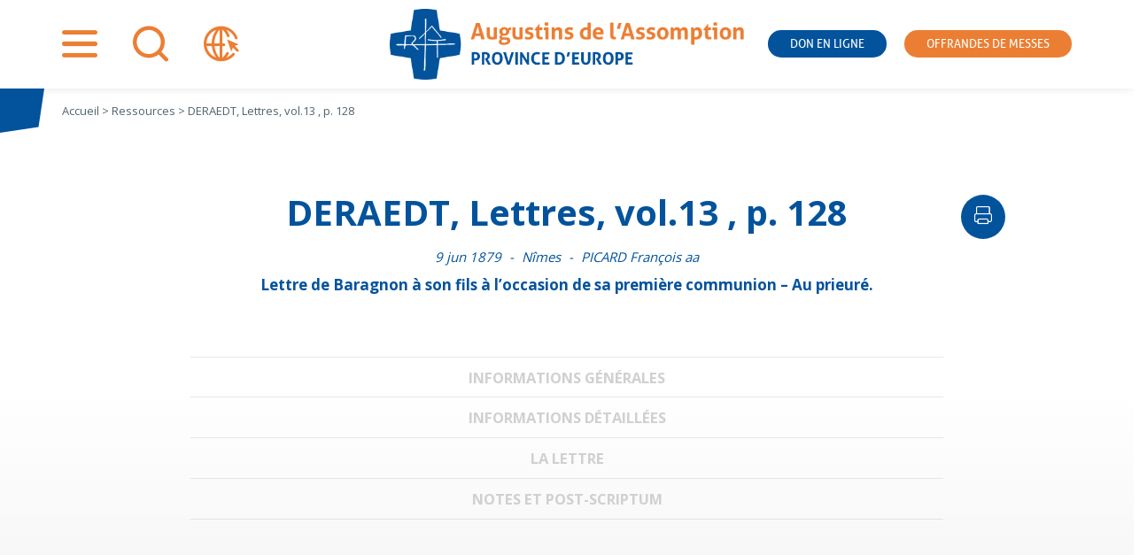

--- FILE ---
content_type: text/html; charset=UTF-8
request_url: https://www.assomption.org/lettre/b05644/
body_size: 13667
content:
<!doctype html>
<html lang="fr-FR">

<head>
	<meta charset="UTF-8">
	<meta name="viewport" content="width=device-width, initial-scale=1">
	<link rel="profile" href="https://gmpg.org/xfn/11">
	<link rel="preconnect" href="https://fonts.gstatic.com">
	

	<meta name='robots' content='index, follow, max-image-preview:large, max-snippet:-1, max-video-preview:-1' />
<meta name="dlm-version" content="5.1.6">
<!-- Google Tag Manager for WordPress by gtm4wp.com -->
<script data-cfasync="false" data-pagespeed-no-defer>
	var gtm4wp_datalayer_name = "dataLayer";
	var dataLayer = dataLayer || [];
</script>
<!-- End Google Tag Manager for WordPress by gtm4wp.com -->
	<!-- This site is optimized with the Yoast SEO plugin v26.7 - https://yoast.com/wordpress/plugins/seo/ -->
	<title>DERAEDT, Lettres, vol.13 , p. 128 - Assomption</title>
<link data-rocket-preload as="style" href="https://fonts.googleapis.com/css2?family=Open+Sans:wght@400;700&#038;display=swap" rel="preload">
<link href="https://fonts.googleapis.com/css2?family=Open+Sans:wght@400;700&#038;display=swap" media="print" onload="this.media=&#039;all&#039;" rel="stylesheet">
<noscript data-wpr-hosted-gf-parameters=""><link rel="stylesheet" href="https://fonts.googleapis.com/css2?family=Open+Sans:wght@400;700&#038;display=swap"></noscript>
	<link rel="canonical" href="https://www.assomption.org/lettre/b05644/" />
	<meta property="og:locale" content="fr_FR" />
	<meta property="og:type" content="article" />
	<meta property="og:title" content="DERAEDT, Lettres, vol.13 , p. 128 - Assomption" />
	<meta property="og:description" content="Lettre de Baragnon à son fils à l&#039;occasion de sa première communion - Au prieuré." />
	<meta property="og:url" content="https://www.assomption.org/lettre/b05644/" />
	<meta property="og:site_name" content="Assomption" />
	<meta property="article:modified_time" content="2020-12-04T13:34:42+00:00" />
	<meta name="twitter:card" content="summary_large_image" />
	<meta name="twitter:label1" content="Durée de lecture estimée" />
	<meta name="twitter:data1" content="1 minute" />
	<script type="application/ld+json" class="yoast-schema-graph">{"@context":"https://schema.org","@graph":[{"@type":"WebPage","@id":"https://www.assomption.org/lettre/b05644/","url":"https://www.assomption.org/lettre/b05644/","name":"DERAEDT, Lettres, vol.13 , p. 128 - Assomption","isPartOf":{"@id":"https://www.assomption.org/#website"},"datePublished":"2020-12-04T13:34:41+00:00","dateModified":"2020-12-04T13:34:42+00:00","breadcrumb":{"@id":"https://www.assomption.org/lettre/b05644/#breadcrumb"},"inLanguage":"fr-FR","potentialAction":[{"@type":"ReadAction","target":["https://www.assomption.org/lettre/b05644/"]}]},{"@type":"BreadcrumbList","@id":"https://www.assomption.org/lettre/b05644/#breadcrumb","itemListElement":[{"@type":"ListItem","position":1,"name":"Accueil","item":"https://www.assomption.org/"},{"@type":"ListItem","position":2,"name":"DERAEDT, Lettres, vol.13 , p. 128"}]},{"@type":"WebSite","@id":"https://www.assomption.org/#website","url":"https://www.assomption.org/","name":"Assomption","description":"","publisher":{"@id":"https://www.assomption.org/#organization"},"potentialAction":[{"@type":"SearchAction","target":{"@type":"EntryPoint","urlTemplate":"https://www.assomption.org/?s={search_term_string}"},"query-input":{"@type":"PropertyValueSpecification","valueRequired":true,"valueName":"search_term_string"}}],"inLanguage":"fr-FR"},{"@type":"Organization","@id":"https://www.assomption.org/#organization","name":"Les Augustins de l'Assomption","url":"https://www.assomption.org/","logo":{"@type":"ImageObject","inLanguage":"fr-FR","@id":"https://www.assomption.org/#/schema/logo/image/","url":"https://www.assomption.org/wp-content/uploads/2020/12/logo.png","contentUrl":"https://www.assomption.org/wp-content/uploads/2020/12/logo.png","width":605,"height":121,"caption":"Les Augustins de l'Assomption"},"image":{"@id":"https://www.assomption.org/#/schema/logo/image/"}}]}</script>
	<!-- / Yoast SEO plugin. -->


<link rel='dns-prefetch' href='//hcaptcha.com' />
<link href='https://fonts.gstatic.com' crossorigin rel='preconnect' />
<link rel="alternate" type="application/rss+xml" title="Assomption &raquo; Flux" href="https://www.assomption.org/feed/" />
<link rel="alternate" type="application/rss+xml" title="Assomption &raquo; Flux des commentaires" href="https://www.assomption.org/comments/feed/" />
<link rel="alternate" type="application/rss+xml" title="Assomption &raquo; DERAEDT, Lettres, vol.13 , p. 128 Flux des commentaires" href="https://www.assomption.org/lettre/b05644/feed/" />
<link rel="alternate" title="oEmbed (JSON)" type="application/json+oembed" href="https://www.assomption.org/wp-json/oembed/1.0/embed?url=https%3A%2F%2Fwww.assomption.org%2Flettre%2Fb05644%2F" />
<link rel="alternate" title="oEmbed (XML)" type="text/xml+oembed" href="https://www.assomption.org/wp-json/oembed/1.0/embed?url=https%3A%2F%2Fwww.assomption.org%2Flettre%2Fb05644%2F&#038;format=xml" />
<style id='wp-img-auto-sizes-contain-inline-css'>
img:is([sizes=auto i],[sizes^="auto," i]){contain-intrinsic-size:3000px 1500px}
/*# sourceURL=wp-img-auto-sizes-contain-inline-css */
</style>
<style id='wp-emoji-styles-inline-css'>

	img.wp-smiley, img.emoji {
		display: inline !important;
		border: none !important;
		box-shadow: none !important;
		height: 1em !important;
		width: 1em !important;
		margin: 0 0.07em !important;
		vertical-align: -0.1em !important;
		background: none !important;
		padding: 0 !important;
	}
/*# sourceURL=wp-emoji-styles-inline-css */
</style>
<link rel='stylesheet' id='wp-block-library-css' href='https://www.assomption.org/wp-includes/css/dist/block-library/style.min.css?ver=6.9' media='all' />
<style id='wp-block-paragraph-inline-css'>
.is-small-text{font-size:.875em}.is-regular-text{font-size:1em}.is-large-text{font-size:2.25em}.is-larger-text{font-size:3em}.has-drop-cap:not(:focus):first-letter{float:left;font-size:8.4em;font-style:normal;font-weight:100;line-height:.68;margin:.05em .1em 0 0;text-transform:uppercase}body.rtl .has-drop-cap:not(:focus):first-letter{float:none;margin-left:.1em}p.has-drop-cap.has-background{overflow:hidden}:root :where(p.has-background){padding:1.25em 2.375em}:where(p.has-text-color:not(.has-link-color)) a{color:inherit}p.has-text-align-left[style*="writing-mode:vertical-lr"],p.has-text-align-right[style*="writing-mode:vertical-rl"]{rotate:180deg}
/*# sourceURL=https://www.assomption.org/wp-includes/blocks/paragraph/style.min.css */
</style>
<style id='global-styles-inline-css'>
:root{--wp--preset--aspect-ratio--square: 1;--wp--preset--aspect-ratio--4-3: 4/3;--wp--preset--aspect-ratio--3-4: 3/4;--wp--preset--aspect-ratio--3-2: 3/2;--wp--preset--aspect-ratio--2-3: 2/3;--wp--preset--aspect-ratio--16-9: 16/9;--wp--preset--aspect-ratio--9-16: 9/16;--wp--preset--color--black: #000000;--wp--preset--color--cyan-bluish-gray: #abb8c3;--wp--preset--color--white: #ffffff;--wp--preset--color--pale-pink: #f78da7;--wp--preset--color--vivid-red: #cf2e2e;--wp--preset--color--luminous-vivid-orange: #ff6900;--wp--preset--color--luminous-vivid-amber: #fcb900;--wp--preset--color--light-green-cyan: #7bdcb5;--wp--preset--color--vivid-green-cyan: #00d084;--wp--preset--color--pale-cyan-blue: #8ed1fc;--wp--preset--color--vivid-cyan-blue: #0693e3;--wp--preset--color--vivid-purple: #9b51e0;--wp--preset--gradient--vivid-cyan-blue-to-vivid-purple: linear-gradient(135deg,rgb(6,147,227) 0%,rgb(155,81,224) 100%);--wp--preset--gradient--light-green-cyan-to-vivid-green-cyan: linear-gradient(135deg,rgb(122,220,180) 0%,rgb(0,208,130) 100%);--wp--preset--gradient--luminous-vivid-amber-to-luminous-vivid-orange: linear-gradient(135deg,rgb(252,185,0) 0%,rgb(255,105,0) 100%);--wp--preset--gradient--luminous-vivid-orange-to-vivid-red: linear-gradient(135deg,rgb(255,105,0) 0%,rgb(207,46,46) 100%);--wp--preset--gradient--very-light-gray-to-cyan-bluish-gray: linear-gradient(135deg,rgb(238,238,238) 0%,rgb(169,184,195) 100%);--wp--preset--gradient--cool-to-warm-spectrum: linear-gradient(135deg,rgb(74,234,220) 0%,rgb(151,120,209) 20%,rgb(207,42,186) 40%,rgb(238,44,130) 60%,rgb(251,105,98) 80%,rgb(254,248,76) 100%);--wp--preset--gradient--blush-light-purple: linear-gradient(135deg,rgb(255,206,236) 0%,rgb(152,150,240) 100%);--wp--preset--gradient--blush-bordeaux: linear-gradient(135deg,rgb(254,205,165) 0%,rgb(254,45,45) 50%,rgb(107,0,62) 100%);--wp--preset--gradient--luminous-dusk: linear-gradient(135deg,rgb(255,203,112) 0%,rgb(199,81,192) 50%,rgb(65,88,208) 100%);--wp--preset--gradient--pale-ocean: linear-gradient(135deg,rgb(255,245,203) 0%,rgb(182,227,212) 50%,rgb(51,167,181) 100%);--wp--preset--gradient--electric-grass: linear-gradient(135deg,rgb(202,248,128) 0%,rgb(113,206,126) 100%);--wp--preset--gradient--midnight: linear-gradient(135deg,rgb(2,3,129) 0%,rgb(40,116,252) 100%);--wp--preset--font-size--small: 13px;--wp--preset--font-size--medium: 20px;--wp--preset--font-size--large: 36px;--wp--preset--font-size--x-large: 42px;--wp--preset--spacing--20: 0.44rem;--wp--preset--spacing--30: 0.67rem;--wp--preset--spacing--40: 1rem;--wp--preset--spacing--50: 1.5rem;--wp--preset--spacing--60: 2.25rem;--wp--preset--spacing--70: 3.38rem;--wp--preset--spacing--80: 5.06rem;--wp--preset--shadow--natural: 6px 6px 9px rgba(0, 0, 0, 0.2);--wp--preset--shadow--deep: 12px 12px 50px rgba(0, 0, 0, 0.4);--wp--preset--shadow--sharp: 6px 6px 0px rgba(0, 0, 0, 0.2);--wp--preset--shadow--outlined: 6px 6px 0px -3px rgb(255, 255, 255), 6px 6px rgb(0, 0, 0);--wp--preset--shadow--crisp: 6px 6px 0px rgb(0, 0, 0);}:where(.is-layout-flex){gap: 0.5em;}:where(.is-layout-grid){gap: 0.5em;}body .is-layout-flex{display: flex;}.is-layout-flex{flex-wrap: wrap;align-items: center;}.is-layout-flex > :is(*, div){margin: 0;}body .is-layout-grid{display: grid;}.is-layout-grid > :is(*, div){margin: 0;}:where(.wp-block-columns.is-layout-flex){gap: 2em;}:where(.wp-block-columns.is-layout-grid){gap: 2em;}:where(.wp-block-post-template.is-layout-flex){gap: 1.25em;}:where(.wp-block-post-template.is-layout-grid){gap: 1.25em;}.has-black-color{color: var(--wp--preset--color--black) !important;}.has-cyan-bluish-gray-color{color: var(--wp--preset--color--cyan-bluish-gray) !important;}.has-white-color{color: var(--wp--preset--color--white) !important;}.has-pale-pink-color{color: var(--wp--preset--color--pale-pink) !important;}.has-vivid-red-color{color: var(--wp--preset--color--vivid-red) !important;}.has-luminous-vivid-orange-color{color: var(--wp--preset--color--luminous-vivid-orange) !important;}.has-luminous-vivid-amber-color{color: var(--wp--preset--color--luminous-vivid-amber) !important;}.has-light-green-cyan-color{color: var(--wp--preset--color--light-green-cyan) !important;}.has-vivid-green-cyan-color{color: var(--wp--preset--color--vivid-green-cyan) !important;}.has-pale-cyan-blue-color{color: var(--wp--preset--color--pale-cyan-blue) !important;}.has-vivid-cyan-blue-color{color: var(--wp--preset--color--vivid-cyan-blue) !important;}.has-vivid-purple-color{color: var(--wp--preset--color--vivid-purple) !important;}.has-black-background-color{background-color: var(--wp--preset--color--black) !important;}.has-cyan-bluish-gray-background-color{background-color: var(--wp--preset--color--cyan-bluish-gray) !important;}.has-white-background-color{background-color: var(--wp--preset--color--white) !important;}.has-pale-pink-background-color{background-color: var(--wp--preset--color--pale-pink) !important;}.has-vivid-red-background-color{background-color: var(--wp--preset--color--vivid-red) !important;}.has-luminous-vivid-orange-background-color{background-color: var(--wp--preset--color--luminous-vivid-orange) !important;}.has-luminous-vivid-amber-background-color{background-color: var(--wp--preset--color--luminous-vivid-amber) !important;}.has-light-green-cyan-background-color{background-color: var(--wp--preset--color--light-green-cyan) !important;}.has-vivid-green-cyan-background-color{background-color: var(--wp--preset--color--vivid-green-cyan) !important;}.has-pale-cyan-blue-background-color{background-color: var(--wp--preset--color--pale-cyan-blue) !important;}.has-vivid-cyan-blue-background-color{background-color: var(--wp--preset--color--vivid-cyan-blue) !important;}.has-vivid-purple-background-color{background-color: var(--wp--preset--color--vivid-purple) !important;}.has-black-border-color{border-color: var(--wp--preset--color--black) !important;}.has-cyan-bluish-gray-border-color{border-color: var(--wp--preset--color--cyan-bluish-gray) !important;}.has-white-border-color{border-color: var(--wp--preset--color--white) !important;}.has-pale-pink-border-color{border-color: var(--wp--preset--color--pale-pink) !important;}.has-vivid-red-border-color{border-color: var(--wp--preset--color--vivid-red) !important;}.has-luminous-vivid-orange-border-color{border-color: var(--wp--preset--color--luminous-vivid-orange) !important;}.has-luminous-vivid-amber-border-color{border-color: var(--wp--preset--color--luminous-vivid-amber) !important;}.has-light-green-cyan-border-color{border-color: var(--wp--preset--color--light-green-cyan) !important;}.has-vivid-green-cyan-border-color{border-color: var(--wp--preset--color--vivid-green-cyan) !important;}.has-pale-cyan-blue-border-color{border-color: var(--wp--preset--color--pale-cyan-blue) !important;}.has-vivid-cyan-blue-border-color{border-color: var(--wp--preset--color--vivid-cyan-blue) !important;}.has-vivid-purple-border-color{border-color: var(--wp--preset--color--vivid-purple) !important;}.has-vivid-cyan-blue-to-vivid-purple-gradient-background{background: var(--wp--preset--gradient--vivid-cyan-blue-to-vivid-purple) !important;}.has-light-green-cyan-to-vivid-green-cyan-gradient-background{background: var(--wp--preset--gradient--light-green-cyan-to-vivid-green-cyan) !important;}.has-luminous-vivid-amber-to-luminous-vivid-orange-gradient-background{background: var(--wp--preset--gradient--luminous-vivid-amber-to-luminous-vivid-orange) !important;}.has-luminous-vivid-orange-to-vivid-red-gradient-background{background: var(--wp--preset--gradient--luminous-vivid-orange-to-vivid-red) !important;}.has-very-light-gray-to-cyan-bluish-gray-gradient-background{background: var(--wp--preset--gradient--very-light-gray-to-cyan-bluish-gray) !important;}.has-cool-to-warm-spectrum-gradient-background{background: var(--wp--preset--gradient--cool-to-warm-spectrum) !important;}.has-blush-light-purple-gradient-background{background: var(--wp--preset--gradient--blush-light-purple) !important;}.has-blush-bordeaux-gradient-background{background: var(--wp--preset--gradient--blush-bordeaux) !important;}.has-luminous-dusk-gradient-background{background: var(--wp--preset--gradient--luminous-dusk) !important;}.has-pale-ocean-gradient-background{background: var(--wp--preset--gradient--pale-ocean) !important;}.has-electric-grass-gradient-background{background: var(--wp--preset--gradient--electric-grass) !important;}.has-midnight-gradient-background{background: var(--wp--preset--gradient--midnight) !important;}.has-small-font-size{font-size: var(--wp--preset--font-size--small) !important;}.has-medium-font-size{font-size: var(--wp--preset--font-size--medium) !important;}.has-large-font-size{font-size: var(--wp--preset--font-size--large) !important;}.has-x-large-font-size{font-size: var(--wp--preset--font-size--x-large) !important;}
/*# sourceURL=global-styles-inline-css */
</style>

<style id='classic-theme-styles-inline-css'>
/*! This file is auto-generated */
.wp-block-button__link{color:#fff;background-color:#32373c;border-radius:9999px;box-shadow:none;text-decoration:none;padding:calc(.667em + 2px) calc(1.333em + 2px);font-size:1.125em}.wp-block-file__button{background:#32373c;color:#fff;text-decoration:none}
/*# sourceURL=/wp-includes/css/classic-themes.min.css */
</style>
<link rel='stylesheet' id='wpml-blocks-css' href='https://www.assomption.org/wp-content/plugins/sitepress-multilingual-cms/dist/css/blocks/styles.css?ver=4.6.15' media='all' />
<link rel='stylesheet' id='wpml-legacy-dropdown-0-css' href='https://www.assomption.org/wp-content/plugins/sitepress-multilingual-cms/templates/language-switchers/legacy-dropdown/style.min.css?ver=1' media='all' />
<link rel='stylesheet' id='wpml-legacy-horizontal-list-0-css' href='https://www.assomption.org/wp-content/plugins/sitepress-multilingual-cms/templates/language-switchers/legacy-list-horizontal/style.min.css?ver=1' media='all' />
<style id='wpml-legacy-horizontal-list-0-inline-css'>
.wpml-ls-statics-footer a, .wpml-ls-statics-footer .wpml-ls-sub-menu a, .wpml-ls-statics-footer .wpml-ls-sub-menu a:link, .wpml-ls-statics-footer li:not(.wpml-ls-current-language) .wpml-ls-link, .wpml-ls-statics-footer li:not(.wpml-ls-current-language) .wpml-ls-link:link {color:#444444;background-color:#ffffff;}.wpml-ls-statics-footer a, .wpml-ls-statics-footer .wpml-ls-sub-menu a:hover,.wpml-ls-statics-footer .wpml-ls-sub-menu a:focus, .wpml-ls-statics-footer .wpml-ls-sub-menu a:link:hover, .wpml-ls-statics-footer .wpml-ls-sub-menu a:link:focus {color:#000000;background-color:#eeeeee;}.wpml-ls-statics-footer .wpml-ls-current-language > a {color:#444444;background-color:#ffffff;}.wpml-ls-statics-footer .wpml-ls-current-language:hover>a, .wpml-ls-statics-footer .wpml-ls-current-language>a:focus {color:#000000;background-color:#eeeeee;}
/*# sourceURL=wpml-legacy-horizontal-list-0-inline-css */
</style>
<link rel='stylesheet' id='email-before-download-css' href='https://www.assomption.org/wp-content/plugins/email-before-download/public/css/email-before-download-public.css?ver=6.9.8' media='all' />
<link rel='stylesheet' id='parent-style-css' href='https://www.assomption.org/wp-content/cache/background-css/1/www.assomption.org/wp-content/themes/assomption/style.css?ver=1717687956&wpr_t=1768977945' media='all' />
<link rel='stylesheet' id='assomption-style-css' href='https://www.assomption.org/wp-content/themes/institutionnel/style.css?ver=1698411064' media='all' />
<link rel='stylesheet' id='assomption-print-css' href='https://www.assomption.org/wp-content/themes/assomption/print.css?ver=1613133505' media='print' />
<script src="https://www.assomption.org/wp-includes/js/jquery/jquery.min.js?ver=3.7.1" id="jquery-core-js"></script>
<script src="https://www.assomption.org/wp-includes/js/jquery/jquery-migrate.min.js?ver=3.4.1" id="jquery-migrate-js"></script>
<script src="https://www.assomption.org/wp-content/plugins/ultimate-addons-for-gutenberg/assets/js/slick.min.js?ver=6.9" id="uagb-slick-js-js"></script>
<script id="wpgmza_data-js-extra">
var wpgmza_google_api_status = {"message":"Engine is not google-maps","code":"ENGINE_NOT_GOOGLE_MAPS"};
//# sourceURL=wpgmza_data-js-extra
</script>
<script data-minify="1" src="https://www.assomption.org/wp-content/cache/min/1/wp-content/plugins/wp-google-maps/wpgmza_data.js?ver=1752229338" id="wpgmza_data-js"></script>
<script src="https://www.assomption.org/wp-content/plugins/sitepress-multilingual-cms/templates/language-switchers/legacy-dropdown/script.min.js?ver=1" id="wpml-legacy-dropdown-0-js"></script>
<link rel="https://api.w.org/" href="https://www.assomption.org/wp-json/" /><link rel="alternate" title="JSON" type="application/json" href="https://www.assomption.org/wp-json/wp/v2/lettre/72378" /><link rel="EditURI" type="application/rsd+xml" title="RSD" href="https://www.assomption.org/xmlrpc.php?rsd" />
<meta name="generator" content="WordPress 6.9" />
<link rel='shortlink' href='https://www.assomption.org/?p=72378' />
<meta name="generator" content="WPML ver:4.6.15 stt:2,8;" />
<style>
.h-captcha{position:relative;display:block;margin-bottom:2rem;padding:0;clear:both}.h-captcha[data-size="normal"]{width:302px;height:76px}.h-captcha[data-size="compact"]{width:158px;height:138px}.h-captcha[data-size="invisible"]{display:none}.h-captcha iframe{z-index:1}.h-captcha::before{content:"";display:block;position:absolute;top:0;left:0;background:var(--wpr-bg-b87c735f-3bef-462e-97ee-e5ae7f795c10) no-repeat;border:1px solid #fff0;border-radius:4px;box-sizing:border-box}.h-captcha::after{content:"The hCaptcha loading is delayed until user interaction.";font-family:-apple-system,system-ui,BlinkMacSystemFont,"Segoe UI",Roboto,Oxygen,Ubuntu,"Helvetica Neue",Arial,sans-serif;font-size:10px;font-weight:500;position:absolute;top:0;bottom:0;left:0;right:0;box-sizing:border-box;color:#bf1722;opacity:0}.h-captcha:not(:has(iframe))::after{animation:hcap-msg-fade-in .3s ease forwards;animation-delay:2s}.h-captcha:has(iframe)::after{animation:none;opacity:0}@keyframes hcap-msg-fade-in{to{opacity:1}}.h-captcha[data-size="normal"]::before{width:302px;height:76px;background-position:93.8% 28%}.h-captcha[data-size="normal"]::after{width:302px;height:76px;display:flex;flex-wrap:wrap;align-content:center;line-height:normal;padding:0 75px 0 10px}.h-captcha[data-size="compact"]::before{width:158px;height:138px;background-position:49.9% 78.8%}.h-captcha[data-size="compact"]::after{width:158px;height:138px;text-align:center;line-height:normal;padding:24px 10px 10px 10px}.h-captcha[data-theme="light"]::before,body.is-light-theme .h-captcha[data-theme="auto"]::before,.h-captcha[data-theme="auto"]::before{background-color:#fafafa;border:1px solid #e0e0e0}.h-captcha[data-theme="dark"]::before,body.is-dark-theme .h-captcha[data-theme="auto"]::before,html.wp-dark-mode-active .h-captcha[data-theme="auto"]::before,html.drdt-dark-mode .h-captcha[data-theme="auto"]::before{background-image:var(--wpr-bg-a3b0e602-3414-41a0-9f67-42a16df6dcf7);background-repeat:no-repeat;background-color:#333;border:1px solid #f5f5f5}@media (prefers-color-scheme:dark){.h-captcha[data-theme="auto"]::before{background-image:url(https://www.assomption.org/wp-content/plugins/hcaptcha-for-forms-and-more/assets/images/hcaptcha-div-logo-white.svg);background-repeat:no-repeat;background-color:#333;border:1px solid #f5f5f5}}.h-captcha[data-theme="custom"]::before{background-color:initial}.h-captcha[data-size="invisible"]::before,.h-captcha[data-size="invisible"]::after{display:none}.h-captcha iframe{position:relative}div[style*="z-index: 2147483647"] div[style*="border-width: 11px"][style*="position: absolute"][style*="pointer-events: none"]{border-style:none}
</style>

<!-- Google Tag Manager for WordPress by gtm4wp.com -->
<!-- GTM Container placement set to footer -->
<script data-cfasync="false" data-pagespeed-no-defer>
	var dataLayer_content = {"pagePostType":"lettre","pagePostType2":"single-lettre","pagePostAuthor":"admin"};
	dataLayer.push( dataLayer_content );
</script>
<script data-cfasync="false" data-pagespeed-no-defer>
(function(w,d,s,l,i){w[l]=w[l]||[];w[l].push({'gtm.start':
new Date().getTime(),event:'gtm.js'});var f=d.getElementsByTagName(s)[0],
j=d.createElement(s),dl=l!='dataLayer'?'&l='+l:'';j.async=true;j.src=
'//www.googletagmanager.com/gtm.js?id='+i+dl;f.parentNode.insertBefore(j,f);
})(window,document,'script','dataLayer','GTM-NLDZGQX');
</script>
<!-- End Google Tag Manager for WordPress by gtm4wp.com --><link rel="pingback" href="https://www.assomption.org/xmlrpc.php">		<style type="text/css">
					.site-title,
			.site-description {
				position: absolute;
				clip: rect(1px, 1px, 1px, 1px);
				}
					</style>
		<style>
span[data-name="hcap-cf7"] .h-captcha{margin-bottom:0}span[data-name="hcap-cf7"]~input[type="submit"],span[data-name="hcap-cf7"]~button[type="submit"]{margin-top:2rem}
</style>
<style id="uagb-style-conditional-extension">@media (min-width: 1025px){body .uag-hide-desktop.uagb-google-map__wrap,body .uag-hide-desktop{display:none !important}}@media (min-width: 768px) and (max-width: 1024px){body .uag-hide-tab.uagb-google-map__wrap,body .uag-hide-tab{display:none !important}}@media (max-width: 767px){body .uag-hide-mob.uagb-google-map__wrap,body .uag-hide-mob{display:none !important}}</style><link rel="icon" href="https://www.assomption.org/wp-content/uploads/2020/12/cropped-logo-32x32.png" sizes="32x32" />
<link rel="icon" href="https://www.assomption.org/wp-content/uploads/2020/12/cropped-logo-192x192.png" sizes="192x192" />
<link rel="apple-touch-icon" href="https://www.assomption.org/wp-content/uploads/2020/12/cropped-logo-180x180.png" />
<meta name="msapplication-TileImage" content="https://www.assomption.org/wp-content/uploads/2020/12/cropped-logo-270x270.png" />
<noscript><style id="rocket-lazyload-nojs-css">.rll-youtube-player, [data-lazy-src]{display:none !important;}</style></noscript><style id="wpr-lazyload-bg-container"></style><style id="wpr-lazyload-bg-exclusion"></style>
<noscript>
<style id="wpr-lazyload-bg-nostyle">.widget_rss.lacroix header::before{--wpr-bg-0edf22f8-424c-4fc9-9773-9cf73cd05578: url('https://www.la-croix.com/build/lacroix/images/logo-header.15d9a338.svg');}.widget_rss.lepelerin header::before{--wpr-bg-55bfc1e8-d624-421b-9117-4d6761d181b8: url('https://www.lepelerin.com/wp-content/uploads/2020/07/2019_Pelerin-Logotype-1.png');}.h-captcha::before{--wpr-bg-b87c735f-3bef-462e-97ee-e5ae7f795c10: url('https://www.assomption.org/wp-content/plugins/hcaptcha-for-forms-and-more/assets/images/hcaptcha-div-logo.svg');}.h-captcha[data-theme="dark"]::before,body.is-dark-theme .h-captcha[data-theme="auto"]::before,html.wp-dark-mode-active .h-captcha[data-theme="auto"]::before,html.drdt-dark-mode .h-captcha[data-theme="auto"]::before{--wpr-bg-a3b0e602-3414-41a0-9f67-42a16df6dcf7: url('https://www.assomption.org/wp-content/plugins/hcaptcha-for-forms-and-more/assets/images/hcaptcha-div-logo-white.svg');}.h-captcha[data-theme="auto"]::before{--wpr-bg-4849a884-9764-4613-b85d-bb0379a57ac4: url('https://www.assomption.org/wp-content/plugins/hcaptcha-for-forms-and-more/assets/images/hcaptcha-div-logo-white.svg');}</style>
</noscript>
<script type="application/javascript">const rocket_pairs = [{"selector":".widget_rss.lacroix header","style":".widget_rss.lacroix header::before{--wpr-bg-0edf22f8-424c-4fc9-9773-9cf73cd05578: url('https:\/\/www.la-croix.com\/build\/lacroix\/images\/logo-header.15d9a338.svg');}","hash":"0edf22f8-424c-4fc9-9773-9cf73cd05578","url":"https:\/\/www.la-croix.com\/build\/lacroix\/images\/logo-header.15d9a338.svg"},{"selector":".widget_rss.lepelerin header","style":".widget_rss.lepelerin header::before{--wpr-bg-55bfc1e8-d624-421b-9117-4d6761d181b8: url('https:\/\/www.lepelerin.com\/wp-content\/uploads\/2020\/07\/2019_Pelerin-Logotype-1.png');}","hash":"55bfc1e8-d624-421b-9117-4d6761d181b8","url":"https:\/\/www.lepelerin.com\/wp-content\/uploads\/2020\/07\/2019_Pelerin-Logotype-1.png"},{"selector":".h-captcha","style":".h-captcha::before{--wpr-bg-b87c735f-3bef-462e-97ee-e5ae7f795c10: url('https:\/\/www.assomption.org\/wp-content\/plugins\/hcaptcha-for-forms-and-more\/assets\/images\/hcaptcha-div-logo.svg');}","hash":"b87c735f-3bef-462e-97ee-e5ae7f795c10","url":"https:\/\/www.assomption.org\/wp-content\/plugins\/hcaptcha-for-forms-and-more\/assets\/images\/hcaptcha-div-logo.svg"},{"selector":".h-captcha[data-theme=\"dark\"],body.is-dark-theme .h-captcha[data-theme=\"auto\"],html.wp-dark-mode-active .h-captcha[data-theme=\"auto\"],html.drdt-dark-mode .h-captcha[data-theme=\"auto\"]","style":".h-captcha[data-theme=\"dark\"]::before,body.is-dark-theme .h-captcha[data-theme=\"auto\"]::before,html.wp-dark-mode-active .h-captcha[data-theme=\"auto\"]::before,html.drdt-dark-mode .h-captcha[data-theme=\"auto\"]::before{--wpr-bg-a3b0e602-3414-41a0-9f67-42a16df6dcf7: url('https:\/\/www.assomption.org\/wp-content\/plugins\/hcaptcha-for-forms-and-more\/assets\/images\/hcaptcha-div-logo-white.svg');}","hash":"a3b0e602-3414-41a0-9f67-42a16df6dcf7","url":"https:\/\/www.assomption.org\/wp-content\/plugins\/hcaptcha-for-forms-and-more\/assets\/images\/hcaptcha-div-logo-white.svg"},{"selector":".h-captcha[data-theme=\"auto\"]","style":".h-captcha[data-theme=\"auto\"]::before{--wpr-bg-4849a884-9764-4613-b85d-bb0379a57ac4: url('https:\/\/www.assomption.org\/wp-content\/plugins\/hcaptcha-for-forms-and-more\/assets\/images\/hcaptcha-div-logo-white.svg');}","hash":"4849a884-9764-4613-b85d-bb0379a57ac4","url":"https:\/\/www.assomption.org\/wp-content\/plugins\/hcaptcha-for-forms-and-more\/assets\/images\/hcaptcha-div-logo-white.svg"}]; const rocket_excluded_pairs = [];</script><meta name="generator" content="WP Rocket 3.20.3" data-wpr-features="wpr_lazyload_css_bg_img wpr_minify_js wpr_lazyload_images wpr_image_dimensions wpr_desktop" /></head>

<body class="wp-singular lettre-template-default single single-lettre postid-72378 wp-custom-logo wp-theme-assomption wp-child-theme-institutionnel no-sidebar">
		<div data-rocket-location-hash="54257ff4dc2eb7aae68fa23eb5f11e06" id="page" class="site">
		<a class="skip-link screen-reader-text"
			href="#primary">Aller au contenu</a>

		<header data-rocket-location-hash="fc409f86088b20b81d38a444febf083b" id="masthead" class="site-header">
			<div data-rocket-location-hash="5cd83cba399d508b78dc1100d7c0521b" class="site-branding">
			<a href="https://www.assomption.org/">
								<img width="605" height="121" src="data:image/svg+xml,%3Csvg%20xmlns='http://www.w3.org/2000/svg'%20viewBox='0%200%20605%20121'%3E%3C/svg%3E" data-lazy-src="https://www.assomption.org/wp-content/themes/institutionnel/logo/francais.png"><noscript><img width="605" height="121" src="https://www.assomption.org/wp-content/themes/institutionnel/logo/francais.png"></noscript>
							</a>
								<p class="site-title"><a href="https://www.assomption.org/"
						rel="home">Assomption</a></p>
							</div><!-- .site-branding -->

			<!-- ajout widget area -->
						<nav id="header-widget-area" class="header-widget widget-area" role="complementary">
				<div id="custom_html-2" class="widget_text widget-odd widget-first widget-1 shortcut-menu widget widget_custom_html"><div class="textwidget custom-html-widget"><ul>
	<li class="bt-popin">
		<a href="#" id="pop-nav" class="icon-nav">
			 <span>Menu</span></a>
	</li>
		<li class="bt-popin">
		<a href="#" id="pop-search" class="icon-search">
			 <span>Recherche</span></a>
	</li>
		<li class="bt-popin">
		<a href="#" id="pop-othersites" class="icon-othersites">
			 <span>Autres sites</span></a>
	</li>
		<li class="donate">
		<a href="https://don.assomption.org" target="_blank">Don en ligne</a>
	</li>
</li>
		<li class="offrande">
		<a href="https://dons.assomption.org" target="_blank">Offrandes de messes</a>
	</li>
</ul></div></div>			</nav>
			

			<!-- fin nouvelle widget area -->
		</header><!-- #masthead -->

		<!-- ajout widget area -->
				<div data-rocket-location-hash="a3974f84b9f12d59e0cfc0c500081603" id="popins-widget-area" class="popins-widget widget-area" role="complementary">
			<div id="nav_menu-2" class="widget-odd widget-first widget-1 popin pop-nav widget widget_nav_menu"><div class="menu-navigation2-container"><ul id="menu-navigation2" class="menu"><li id="menu-item-110345" class="menu-item menu-item-type-post_type menu-item-object-page menu-item-home menu-item-110345"><a href="https://www.assomption.org/">Accueil</a></li>
<li id="menu-item-112561" class="menu-item menu-item-type-post_type menu-item-object-page menu-item-has-children menu-item-112561"><a href="https://www.assomption.org/qui-sommes-nous/">Qui sommes-nous ?</a>
<ul class="sub-menu">
	<li id="menu-item-112571" class="menu-item menu-item-type-post_type menu-item-object-page menu-item-112571"><a href="https://www.assomption.org/qui-sommes-nous/">En bref</a></li>
	<li id="menu-item-112568" class="menu-item menu-item-type-post_type menu-item-object-page menu-item-112568"><a href="https://www.assomption.org/qui-sommes-nous/notre-fondateur/">Notre fondateur</a></li>
	<li id="menu-item-112569" class="menu-item menu-item-type-post_type menu-item-object-page menu-item-112569"><a href="https://www.assomption.org/qui-sommes-nous/notre-histoire/">Notre histoire</a></li>
	<li id="menu-item-112570" class="menu-item menu-item-type-post_type menu-item-object-page menu-item-112570"><a href="https://www.assomption.org/qui-sommes-nous/la-famille-de-lassomption/">La famille de l’Assomption</a></li>
</ul>
</li>
<li id="menu-item-110486" class="menu-item menu-item-type-post_type menu-item-object-page menu-item-110486"><a href="https://www.assomption.org/spiritualite/">Spiritualité</a></li>
<li id="menu-item-112564" class="menu-item menu-item-type-post_type menu-item-object-page menu-item-112564"><a href="https://www.assomption.org/assomption-a-travers-le-monde/">Où nous trouver ?</a></li>
<li id="menu-item-110946" class="menu-item menu-item-type-post_type menu-item-object-page menu-item-110946"><a href="https://www.assomption.org/nos-oeuvres/">Oeuvres</a></li>
<li id="menu-item-120018" class="menu-item menu-item-type-post_type menu-item-object-page menu-item-120018"><a href="https://www.assomption.org/devenir-assomptionniste/">Devenir assomptionniste</a></li>
<li id="menu-item-116236" class="menu-item menu-item-type-post_type menu-item-object-page menu-item-116236"><a href="https://www.assomption.org/lalliance-laics-religieux/">L’Alliance laïcs-religieux</a></li>
<li id="menu-item-112577" class="menu-item menu-item-type-post_type menu-item-object-page menu-item-112577"><a href="https://www.assomption.org/projets/">Projets à soutenir</a></li>
<li id="menu-item-110349" class="menu-item menu-item-type-post_type menu-item-object-page menu-item-110349"><a href="https://www.assomption.org/ressources/">Ressources</a></li>
<li id="menu-item-116300" class="menu-item menu-item-type-post_type menu-item-object-page menu-item-116300"><a href="https://www.assomption.org/abus-sexuels-emprise/">Abus sexuels – Emprise</a></li>
</ul></div></div><div data-rocket-location-hash="812a196fd52203d072054221b47a7072" id="search-5" class="widget-odd widget-3 popin pop-search widget widget_search"><span class="widget-title">Rechercher sur le site</span><form role="search" method="get" class="search-form" action="https://www.assomption.org/">
				<label>
					<span class="screen-reader-text">Rechercher :</span>
					<input type="search" class="search-field" placeholder="Rechercher…" value="" name="s" />
				</label>
				<input type="submit" class="search-submit" value="Rechercher" />
			</form></div><div id="nav_menu-5" class="widget-even widget-4 popin pop-othersites widget widget_nav_menu"><div class="menu-autres-sites-container"><ul id="menu-autres-sites" class="menu"><li id="menu-item-112536" class="menu-item menu-item-type-custom menu-item-object-custom menu-item-112536"><a target="_blank" href="https://www.assomption-jeunes.org/">Site Jeunes</a></li>
<li id="menu-item-112551" class="menu-item menu-item-type-custom menu-item-object-custom menu-item-112551"><a target="_blank" href="https://www.allianceassomptionniste.org">Site Laïc</a></li>
<li id="menu-item-114413" class="menu-item menu-item-type-custom menu-item-object-custom menu-item-114413"><a href="https://intranet.assomption.org/">Intranet</a></li>
</ul></div></div>		</div>
		
		<!-- ajout chemin de fer -->
		<p id="breadcrumbs">
			<span property="itemListElement" typeof="ListItem"><a property="item" typeof="WebPage" title="Go to Assomption." href="https://www.assomption.org" class="home" ><span property="name">Accueil</span></a><meta property="position" content="1"></span>&nbsp;&gt;&nbsp;<span property="itemListElement" typeof="ListItem"><a property="item" typeof="WebPage" title="Go to Ressources." href="https://www.assomption.org/ressources/" class="lettre-root post post-lettre" ><span property="name">Ressources</span></a><meta property="position" content="2"></span>&nbsp;&gt;&nbsp;<span property="itemListElement" typeof="ListItem"><span property="name" class="post post-lettre current-item">DERAEDT, Lettres, vol.13 , p. 128</span><meta property="url" content="https://www.assomption.org/lettre/b05644/"><meta property="position" content="3"></span>		</p>
	<main data-rocket-location-hash="3f9b5c44b7dc8013e2d3e42efcf88c6c" id="primary" class="site-main">

		
<article data-rocket-location-hash="ab1bbe7ef8bf2162567388b893a6d2e0" id="post-72378" class="post-72378 lettre type-lettre status-publish hentry">
    <header class="entry-header">
        <h1 class="entry-title">DERAEDT, Lettres, vol.13 , p. 128</h1>
		<div class="info-lettre">
			<span>
			9 jun 1879			</span>
			<span>
			Nîmes			</span>
			<span>
			PICARD François aa			</span>
		</div>
		<p>Lettre de Baragnon à son fils à l&rsquo;occasion de sa première communion &#8211; Au prieuré.</p>
		<button class="print" onclick="window.print()"><i class="icon-print"></i></button>
    </header><!-- .entry-header -->

    
    <div class="entry-content accordeon">
	<section>
		<header>Informations générales</header>
		<div><ul> 
			<li>DR13_128</li>
			<li>6712</li>
			<li></li>
			<li></li>
			<li>DERAEDT, Lettres, vol.13 , p. 128</li>
			<li></li>
			<li></li>
			<li>Orig.ms. ACR, AF 348; D'A., T.D. 26, n. 731, p. 296-297.</li>
	</ul></div>
	</section>
	<section>
		<header>Informations détaillées</header>
		<div><ul>
			<li>1 PARENTS D'ELEVES<br />
1 PREMIERE COMMUNION<br />
1 PRIEURE DE NIMES<br />
2 BARAGNON, GASTON<br />
2 BARAGNON, NUMA<br />
2 COURCY, MARIE-GABRIELLE DE<br />
2 LAURENT, CHARLES<br />
3 LYON<br />
3 NIMES<br />
3 PARIS</li>
			<li>AU PERE FRANCOIS PICARD</li>
			<li>PICARD François aa</li>
			<li>Nîmes, 9 juin [18]79.</li>
			<li>9 jun 1879</li>
			<li>Nîmes</li>
			<li></li>
			<li></li>
			</ul></div>
	</section>
	<section>
		<header>La lettre</header>
		<div> <p>Cher ami,</p>  <p>Le P. Laurent se rend intérimairement(1). Enfin, nous gagnons du temps, mais j&rsquo;ai une idée en tête. Baragnon, au lieu de partir de Lyon pour Nîmes et assister hier à la première communion de son second fils(2), est retourné à Paris et de Lyon a écrit au bonhomme une lettre admirable, offrant à Dieu le sacrifice de ne pas prendre part à l&rsquo;acte le plus solennel de la vie de cet enfant. Il renvoie au lendemain le bonheur de le serrer dans ses bras avec l&rsquo;amour d&rsquo;un père et le respect d&rsquo;un chrétien pour le temple vivant de Jésus-Christ.</p>  <p>Adieu. Ma lettre doit partir. J&rsquo;ai vu hier Mère M.-Gabrielle; on se calme beaucoup de ce côté. <em>Totus tibi</em>.</p>E.D'ALZON.</div>
	</section>
	<section>
		<header>Notes et post-scriptum</header>
		<div>1. Il retournera au prieuré pour y célébrer la messe (v. *Lettre* 6711).<br />
2. Gaston, qui est élève au collège depuis 1874 et le sera jusqu'en 1887. Il deviendra Dominicain.</div>
	</section>

    </div><!-- .entry-content -->

</article><!-- #post-72378 -->
	</main><!-- #main -->


	<footer id="colophon" class="site-footer">
					<div id="footer-widget-area" class="footer-widget widget-area" role="complementary">
				<div id="nav_menu-3" class="widget-odd widget-first widget-1 site-map widget widget_nav_menu"><div class="menu-plan-du-site-2-container"><ul id="menu-plan-du-site-2" class="menu"><li id="menu-item-116237" class="menu-item menu-item-type-post_type menu-item-object-page current_page_parent menu-item-116237"><a href="https://www.assomption.org/a-la-une/">À la une</a></li>
<li id="menu-item-116240" class="menu-item menu-item-type-custom menu-item-object-custom menu-item-116240"><a href="https://www.assomption.org/assomption-a-travers-le-monde/">Où nous trouver ?</a></li>
<li id="menu-item-116242" class="menu-item menu-item-type-custom menu-item-object-custom menu-item-116242"><a href="https://don.assomption.org/">Faire un don</a></li>
<li id="menu-item-116238" class="menu-item menu-item-type-post_type menu-item-object-page menu-item-116238"><a href="https://www.assomption.org/contactez-nous/">Contactez-nous</a></li>
<li id="menu-item-116241" class="menu-item menu-item-type-post_type menu-item-object-page menu-item-116241"><a href="https://www.assomption.org/nos-oeuvres/">Nos œuvres</a></li>
<li id="menu-item-116243" class="menu-item menu-item-type-post_type menu-item-object-page menu-item-116243"><a href="https://www.assomption.org/ressources/">Ressources</a></li>
<li id="menu-item-116239" class="menu-item menu-item-type-post_type menu-item-object-page menu-item-116239"><a href="https://www.assomption.org/abus-sexuels-emprise/">Abus sexuels &#8211; Emprise</a></li>
</ul></div></div><div id="custom_html-3" class="widget_text widget-odd widget-3 social-media widget widget_custom_html"><div class="textwidget custom-html-widget"><ul>
	<li>
		<a class="icon-facebook" href="https://www.facebook.com/assomptionnistesprovincedeurope" target="_blank">
			<span>Facebook</span></a>
		</li>
	<li>
		<a class="icon-youtube" href="https://www.youtube.com/channel/UC3y17bhGeb0zy5d8l55SnPg" target="_blank">
			<span>Youtube</span></a>
		</li>
	<li>
		<a class="icon-instagram" href="https://www.instagram.com/p/CJgA1BllBeX/?igshid=jt6otqidza1v" target="_blank">
			<span>Instagram</span></a>
		</li>
</ul></div></div><div id="custom_html-4" class="widget_text widget-even widget-4 rgpd widget widget_custom_html"><div class="textwidget custom-html-widget"><ul id="menu-liens-de-pied-de-page" class="menu"><li id="menu-item-112912" class="menu-item menu-item-type-post_type menu-item-object-page menu-item-privacy-policy menu-item-112912"><a href="https://www.assomption.org/politique-de-confidentialite/">Politique de confidentialité</a></li>
<li id="menu-item-111167" class="menu-item menu-item-type-custom menu-item-object-custom menu-item-111167"><a href="javascript:Didomi.preferences.show()">Gestion des cookies</a></li>
<li id="menu-item-110372" class="menu-item menu-item-type-post_type menu-item-object-page menu-item-110372"><a href="https://www.assomption.org/mentions-legales/">Mentions légales</a></li>
<li id="menu-item-112957" class="menu-item menu-item-type-post_type menu-item-object-page menu-item-112957"><a href="https://www.assomption.org/conditions-generales-dutilisation/">Conditions générales d’utilisation</a></li>
</ul></div></div>			</div>
			</footer><!-- #colophon -->
</div><!-- #page -->

<script type="speculationrules">
{"prefetch":[{"source":"document","where":{"and":[{"href_matches":"/*"},{"not":{"href_matches":["/wp-*.php","/wp-admin/*","/wp-content/uploads/*","/wp-content/*","/wp-content/plugins/*","/wp-content/themes/institutionnel/*","/wp-content/themes/assomption/*","/*\\?(.+)"]}},{"not":{"selector_matches":"a[rel~=\"nofollow\"]"}},{"not":{"selector_matches":".no-prefetch, .no-prefetch a"}}]},"eagerness":"conservative"}]}
</script>

<!-- GTM Container placement set to footer -->
<!-- Google Tag Manager (noscript) -->
				<noscript><iframe src="https://www.googletagmanager.com/ns.html?id=GTM-NLDZGQX" height="0" width="0" style="display:none;visibility:hidden" aria-hidden="true"></iframe></noscript>
<!-- End Google Tag Manager (noscript) --><!-- Matomo -->
<script>
  var _paq = window._paq = window._paq || [];
  /* tracker methods like "setCustomDimension" should be called before "trackPageView" */
  _paq.push(['trackPageView']);
  _paq.push(['enableLinkTracking']);
  (function() {
    var u="https://matomo.bayard.io/";
    _paq.push(['setTrackerUrl', u+'matomo.php']);
    _paq.push(['setSiteId', '216']);
    var d=document, g=d.createElement('script'), s=d.getElementsByTagName('script')[0];
    g.async=true; g.src=u+'matomo.js'; s.parentNode.insertBefore(g,s);
  })();
</script>
<!-- End Matomo Code -->
<script id="dlm-xhr-js-extra">
var dlmXHRtranslations = {"error":"Une erreur s\u2019est produite lors de la tentative de t\u00e9l\u00e9chargement du fichier. Veuillez r\u00e9essayer.","not_found":"Le t\u00e9l\u00e9chargement n\u2019existe pas.","no_file_path":"Aucun chemin de fichier d\u00e9fini.","no_file_paths":"Aucun chemin de fichier sp\u00e9cifi\u00e9.","filetype":"Le t\u00e9l\u00e9chargement n\u2019est pas autoris\u00e9 pour ce type de fichier.","file_access_denied":"Acc\u00e8s refus\u00e9 \u00e0 ce fichier.","access_denied":"Acc\u00e8s refus\u00e9. Vous n\u2019avez pas les droits pour t\u00e9l\u00e9charger ce fichier.","security_error":"Something is wrong with the file path.","file_not_found":"Fichier introuvable."};
//# sourceURL=dlm-xhr-js-extra
</script>
<script id="dlm-xhr-js-before">
const dlmXHR = {"xhr_links":{"class":["download-link","download-button"]},"prevent_duplicates":true,"ajaxUrl":"https:\/\/www.assomption.org\/wp-admin\/admin-ajax.php"}; dlmXHRinstance = {}; const dlmXHRGlobalLinks = "https://www.assomption.org/download/"; const dlmNonXHRGlobalLinks = []; dlmXHRgif = "https://www.assomption.org/wp-includes/images/spinner.gif"; const dlmXHRProgress = "1"
//# sourceURL=dlm-xhr-js-before
</script>
<script src="https://www.assomption.org/wp-content/plugins/download-monitor/assets/js/dlm-xhr.min.js?ver=5.1.6" id="dlm-xhr-js"></script>
<script id="dlm-xhr-js-after">
document.addEventListener("dlm-xhr-modal-data", function(event) { if ("undefined" !== typeof event.detail.headers["x-dlm-tc-required"]) { event.detail.data["action"] = "dlm_terms_conditions_modal"; event.detail.data["dlm_modal_response"] = "true"; }});
document.addEventListener("dlm-xhr-modal-data", function(event) {if ("undefined" !== typeof event.detail.headers["x-dlm-members-locked"]) {event.detail.data["action"] = "dlm_members_conditions_modal";event.detail.data["dlm_modal_response"] = "true";event.detail.data["dlm_members_form_redirect"] = "https://www.assomption.org/lettre/b05644/";}});
//# sourceURL=dlm-xhr-js-after
</script>
<script data-minify="1" src="https://www.assomption.org/wp-content/cache/min/1/wp-content/plugins/duracelltomi-google-tag-manager/dist/js/gtm4wp-form-move-tracker.js?ver=1752229338" id="gtm4wp-form-move-tracker-js"></script>
<script id="email-before-download-js-extra">
var ebd_inline = {"ajaxurl":"https://www.assomption.org/wp-admin/admin-ajax.php","ajax_nonce":"785f153c5e"};
//# sourceURL=email-before-download-js-extra
</script>
<script data-minify="1" src="https://www.assomption.org/wp-content/cache/min/1/wp-content/plugins/email-before-download/public/js/email-before-download-public.js?ver=1752229338" id="email-before-download-js"></script>
<script id="rocket_lazyload_css-js-extra">
var rocket_lazyload_css_data = {"threshold":"300"};
//# sourceURL=rocket_lazyload_css-js-extra
</script>
<script id="rocket_lazyload_css-js-after">
!function o(n,c,a){function u(t,e){if(!c[t]){if(!n[t]){var r="function"==typeof require&&require;if(!e&&r)return r(t,!0);if(s)return s(t,!0);throw(e=new Error("Cannot find module '"+t+"'")).code="MODULE_NOT_FOUND",e}r=c[t]={exports:{}},n[t][0].call(r.exports,function(e){return u(n[t][1][e]||e)},r,r.exports,o,n,c,a)}return c[t].exports}for(var s="function"==typeof require&&require,e=0;e<a.length;e++)u(a[e]);return u}({1:[function(e,t,r){"use strict";{const c="undefined"==typeof rocket_pairs?[]:rocket_pairs,a=(("undefined"==typeof rocket_excluded_pairs?[]:rocket_excluded_pairs).map(t=>{var e=t.selector;document.querySelectorAll(e).forEach(e=>{e.setAttribute("data-rocket-lazy-bg-"+t.hash,"excluded")})}),document.querySelector("#wpr-lazyload-bg-container"));var o=rocket_lazyload_css_data.threshold||300;const u=new IntersectionObserver(e=>{e.forEach(t=>{t.isIntersecting&&c.filter(e=>t.target.matches(e.selector)).map(t=>{var e;t&&((e=document.createElement("style")).textContent=t.style,a.insertAdjacentElement("afterend",e),t.elements.forEach(e=>{u.unobserve(e),e.setAttribute("data-rocket-lazy-bg-"+t.hash,"loaded")}))})})},{rootMargin:o+"px"});function n(){0<(0<arguments.length&&void 0!==arguments[0]?arguments[0]:[]).length&&c.forEach(t=>{try{document.querySelectorAll(t.selector).forEach(e=>{"loaded"!==e.getAttribute("data-rocket-lazy-bg-"+t.hash)&&"excluded"!==e.getAttribute("data-rocket-lazy-bg-"+t.hash)&&(u.observe(e),(t.elements||=[]).push(e))})}catch(e){console.error(e)}})}n(),function(){const r=window.MutationObserver;return function(e,t){if(e&&1===e.nodeType)return(t=new r(t)).observe(e,{attributes:!0,childList:!0,subtree:!0}),t}}()(document.querySelector("body"),n)}},{}]},{},[1]);
//# sourceURL=rocket_lazyload_css-js-after
</script>
<script data-minify="1" src="https://www.assomption.org/wp-content/cache/min/1/wp-content/themes/assomption/js/front.js?ver=1752229338" id="assomption-front-js"></script>
<script src="https://www.assomption.org/wp-includes/js/comment-reply.min.js?ver=6.9" id="comment-reply-js" async data-wp-strategy="async" fetchpriority="low"></script>
<script>var FWP_HTTP = FWP_HTTP || {}; FWP_HTTP.lang = 'fr';</script><script>window.lazyLoadOptions=[{elements_selector:"img[data-lazy-src],.rocket-lazyload",data_src:"lazy-src",data_srcset:"lazy-srcset",data_sizes:"lazy-sizes",class_loading:"lazyloading",class_loaded:"lazyloaded",threshold:300,callback_loaded:function(element){if(element.tagName==="IFRAME"&&element.dataset.rocketLazyload=="fitvidscompatible"){if(element.classList.contains("lazyloaded")){if(typeof window.jQuery!="undefined"){if(jQuery.fn.fitVids){jQuery(element).parent().fitVids()}}}}}},{elements_selector:".rocket-lazyload",data_src:"lazy-src",data_srcset:"lazy-srcset",data_sizes:"lazy-sizes",class_loading:"lazyloading",class_loaded:"lazyloaded",threshold:300,}];window.addEventListener('LazyLoad::Initialized',function(e){var lazyLoadInstance=e.detail.instance;if(window.MutationObserver){var observer=new MutationObserver(function(mutations){var image_count=0;var iframe_count=0;var rocketlazy_count=0;mutations.forEach(function(mutation){for(var i=0;i<mutation.addedNodes.length;i++){if(typeof mutation.addedNodes[i].getElementsByTagName!=='function'){continue}
if(typeof mutation.addedNodes[i].getElementsByClassName!=='function'){continue}
images=mutation.addedNodes[i].getElementsByTagName('img');is_image=mutation.addedNodes[i].tagName=="IMG";iframes=mutation.addedNodes[i].getElementsByTagName('iframe');is_iframe=mutation.addedNodes[i].tagName=="IFRAME";rocket_lazy=mutation.addedNodes[i].getElementsByClassName('rocket-lazyload');image_count+=images.length;iframe_count+=iframes.length;rocketlazy_count+=rocket_lazy.length;if(is_image){image_count+=1}
if(is_iframe){iframe_count+=1}}});if(image_count>0||iframe_count>0||rocketlazy_count>0){lazyLoadInstance.update()}});var b=document.getElementsByTagName("body")[0];var config={childList:!0,subtree:!0};observer.observe(b,config)}},!1)</script><script data-no-minify="1" async src="https://www.assomption.org/wp-content/plugins/wp-rocket/assets/js/lazyload/17.8.3/lazyload.min.js"></script>
<svg class="svg-mask">
  <clipPath id="top-mask" clipPathUnits="objectBoundingBox"><path d="M0,0.999 C0.089,0.667,0.172,0.417,0.252,0.25 C0.331,0.083,0.413,0,0.497,0 C0.576,0,0.656,0.084,0.738,0.25 C0.819,0.418,0.907,0.667,1,1 H0"></path></clipPath>
  <clipPath id="bottom-mask" clipPathUnits="objectBoundingBox"><path d="M1,0 C0.911,0.332,0.828,0.582,0.748,0.75 C0.669,0.917,0.587,1,0.503,1 C0.424,1,0.344,0.916,0.262,0.75 C0.181,0.582,0.093,0.332,0,0 H1"></path></clipPath>
  <clipPath id="encoche" clipPathUnits="objectBoundingBox"><path d="M0,0 l0.03,0.788 c0.175,0.142,0.333,0.212,0.473,0.212 c0.074,0,0.149,-0.017,0.223,-0.053 c0.074,-0.035,0.155,-0.088,0.243,-0.159 L1,0 H0"></path></clipPath></svg>

<script>var rocket_beacon_data = {"ajax_url":"https:\/\/www.assomption.org\/wp-admin\/admin-ajax.php","nonce":"f9106f1b1c","url":"https:\/\/www.assomption.org\/lettre\/b05644","is_mobile":false,"width_threshold":1600,"height_threshold":700,"delay":500,"debug":null,"status":{"atf":true,"lrc":true,"preconnect_external_domain":true},"elements":"img, video, picture, p, main, div, li, svg, section, header, span","lrc_threshold":1800,"preconnect_external_domain_elements":["link","script","iframe"],"preconnect_external_domain_exclusions":["static.cloudflareinsights.com","rel=\"profile\"","rel=\"preconnect\"","rel=\"dns-prefetch\"","rel=\"icon\""]}</script><script data-name="wpr-wpr-beacon" src='https://www.assomption.org/wp-content/plugins/wp-rocket/assets/js/wpr-beacon.min.js' async></script></body>
</html>

<!-- This website is like a Rocket, isn't it? Performance optimized by WP Rocket. Learn more: https://wp-rocket.me -->